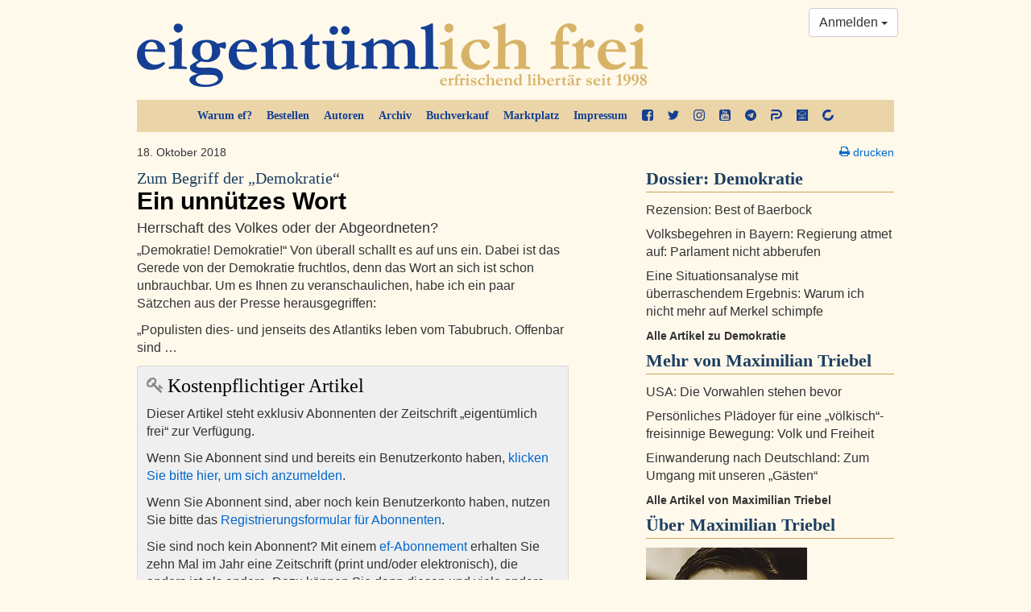

--- FILE ---
content_type: text/html; charset=utf-8
request_url: https://www.google.com/recaptcha/api2/aframe
body_size: 267
content:
<!DOCTYPE HTML><html><head><meta http-equiv="content-type" content="text/html; charset=UTF-8"></head><body><script nonce="a_a5IvXvefZ0DhwtbXMNQw">/** Anti-fraud and anti-abuse applications only. See google.com/recaptcha */ try{var clients={'sodar':'https://pagead2.googlesyndication.com/pagead/sodar?'};window.addEventListener("message",function(a){try{if(a.source===window.parent){var b=JSON.parse(a.data);var c=clients[b['id']];if(c){var d=document.createElement('img');d.src=c+b['params']+'&rc='+(localStorage.getItem("rc::a")?sessionStorage.getItem("rc::b"):"");window.document.body.appendChild(d);sessionStorage.setItem("rc::e",parseInt(sessionStorage.getItem("rc::e")||0)+1);localStorage.setItem("rc::h",'1769012785784');}}}catch(b){}});window.parent.postMessage("_grecaptcha_ready", "*");}catch(b){}</script></body></html>

--- FILE ---
content_type: text/css
request_url: https://ef-magazin.de/static/commentsext/dist/comments.min.css
body_size: 3104
content:
/* -------------------------------------------------------------------
// markItUp! Universal MarkUp Engine, JQuery plugin
// By Jay Salvat - http://markitup.jaysalvat.com/
// ------------------------------------------------------------------*/
.markItUp * {
  margin: 0px;
  padding: 0px;
  outline: none;
}
.markItUp a:link,
.markItUp a:visited {
  color: #000;
  text-decoration: none;
}
.markItUp {
  margin: 5px 0 5px 0;
}
.markItUpContainer {
  font: 11px Verdana, Arial, Helvetica, sans-serif;
}
.markItUpEditor {
  font: 12px 'Courier New', Courier, monospace;
  padding: 5px;
  height: 150px;
  clear: both;
  line-height: 18px;
  overflow: auto;
}
.markItUpPreviewFrame {
  overflow: auto;
  background-color: #FFF;
  width: 99.9%;
  height: 300px;
  margin: 5px 0;
}
.markItUpFooter {
  width: 100%;
}
.markItUpResizeHandle {
  overflow: hidden;
  width: 22px;
  height: 5px;
  margin-left: auto;
  margin-right: auto;
  background-image: url(images/handle.png);
  cursor: n-resize;
}
/***************************************************************************************/
/* first row of buttons */
.markItUpHeader ul li {
  list-style: none;
  float: left;
  position: relative;
}
.markItUpHeader ul li:hover > ul {
  display: block;
}
.markItUpHeader ul .markItUpDropMenu {
  background: transparent url(images/menu.png) no-repeat 115% 50%;
  margin-right: 5px;
}
.markItUpHeader ul .markItUpDropMenu li {
  margin-right: 0px;
}
/* next rows of buttons */
.markItUpHeader ul ul {
  display: none;
  position: absolute;
  top: 18px;
  left: 0px;
  background: #FFF;
  border: 1px solid #000;
}
.markItUpHeader ul ul li {
  float: none;
  border-bottom: 1px solid #000;
}
.markItUpHeader ul ul .markItUpDropMenu {
  background: #ffffff url(images/submenu.png) no-repeat 100% 50%;
}
.markItUpHeader ul .markItUpSeparator {
  margin: 0 10px;
  width: 1px;
  height: 16px;
  overflow: hidden;
  background-color: #CCC;
}
.markItUpHeader ul ul .markItUpSeparator {
  width: auto;
  height: 1px;
  margin: 0px;
}
/* next rows of buttons */
.markItUpHeader ul ul ul {
  position: absolute;
  top: -1px;
  left: 150px;
}
.markItUpHeader ul ul ul li {
  float: none;
}
.markItUpHeader ul a {
  display: block;
  width: 16px;
  height: 16px;
  text-indent: -10000px;
  background-repeat: no-repeat;
  padding: 3px;
  margin: 0px;
}
.markItUpHeader ul ul a {
  display: block;
  padding-left: 0px;
  text-indent: 0;
  width: 120px;
  padding: 5px 5px 5px 25px;
  background-position: 2px 50%;
}
.markItUpHeader ul ul a:hover {
  color: #FFF;
  background-color: #000;
}
/* -------------------------------------------------------------------
// markItUp!
// By Jay Salvat - http://markitup.jaysalvat.com/
// ------------------------------------------------------------------*/
/*
.markItUp .markItUpButton1 a {
	background-image:url(images/bold.png);
}
.markItUp .markItUpButton2 a {
	background-image:url(images/italic.png);
}
*/
.markItUp .markItUpButton1 a {
  background-image: url(images/list-bullet.png);
}
.markItUp .markItUpButton2 a {
  background-image: url(images/list-numeric.png);
}
.markItUp .markItUpButton3 a {
  background-image: url(images/link.png);
}
.markItUp .markItUpButton4 a {
  background-image: url(images/quotes.png);
}
